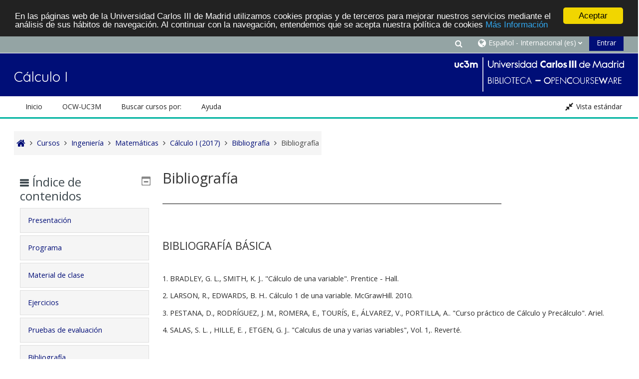

--- FILE ---
content_type: text/html; charset=utf-8
request_url: https://ocw.uc3m.es/mod/page/view.php?id=2941&lang=es
body_size: 62347
content:
<!DOCTYPE html>
<html  dir="ltr" lang="es" xml:lang="es">
<head>
    <title>Cálculo I (2017): Bibliografía</title>
    <link rel="icon" href="https://ocw.uc3m.es/pluginfile.php/1/core_admin/favicon/64x64/1683269110/favicon_portalOCW_16x16.png" />

<meta http-equiv="Content-Type" content="text/html; charset=utf-8" />
<meta name="keywords" content="moodle, Cálculo I (2017): Bibliografía" />
<link rel="stylesheet" type="text/css" href="https://ocw.uc3m.es/theme/yui_combo.php?rollup/3.17.2/yui-moodlesimple-min.css" /><script id="firstthemesheet" type="text/css">/** Required in order to fix style inclusion problems in IE with YUI **/</script><link rel="stylesheet" type="text/css" href="https://ocw.uc3m.es/theme/styles.php/adaptable/1683269110_1683183306/all" />
<script>
//<![CDATA[
var M = {}; M.yui = {};
M.pageloadstarttime = new Date();
M.cfg = {"wwwroot":"https:\/\/ocw.uc3m.es","homeurl":{},"sesskey":"zEY5QCtuDB","sessiontimeout":"28800","sessiontimeoutwarning":1200,"themerev":"1683269110","slasharguments":1,"theme":"adaptable","iconsystemmodule":"core\/icon_system_fontawesome","jsrev":"1683269110","admin":"admin","svgicons":true,"usertimezone":"Europa\/Madrid","courseId":239,"courseContextId":3497,"contextid":3506,"contextInstanceId":2941,"langrev":1735012503,"templaterev":"1683269110"};var yui1ConfigFn = function(me) {if(/-skin|reset|fonts|grids|base/.test(me.name)){me.type='css';me.path=me.path.replace(/\.js/,'.css');me.path=me.path.replace(/\/yui2-skin/,'/assets/skins/sam/yui2-skin')}};
var yui2ConfigFn = function(me) {var parts=me.name.replace(/^moodle-/,'').split('-'),component=parts.shift(),module=parts[0],min='-min';if(/-(skin|core)$/.test(me.name)){parts.pop();me.type='css';min=''}
if(module){var filename=parts.join('-');me.path=component+'/'+module+'/'+filename+min+'.'+me.type}else{me.path=component+'/'+component+'.'+me.type}};
YUI_config = {"debug":false,"base":"https:\/\/ocw.uc3m.es\/lib\/yuilib\/3.17.2\/","comboBase":"https:\/\/ocw.uc3m.es\/theme\/yui_combo.php?","combine":true,"filter":null,"insertBefore":"firstthemesheet","groups":{"yui2":{"base":"https:\/\/ocw.uc3m.es\/lib\/yuilib\/2in3\/2.9.0\/build\/","comboBase":"https:\/\/ocw.uc3m.es\/theme\/yui_combo.php?","combine":true,"ext":false,"root":"2in3\/2.9.0\/build\/","patterns":{"yui2-":{"group":"yui2","configFn":yui1ConfigFn}}},"moodle":{"name":"moodle","base":"https:\/\/ocw.uc3m.es\/theme\/yui_combo.php?m\/1683269110\/","combine":true,"comboBase":"https:\/\/ocw.uc3m.es\/theme\/yui_combo.php?","ext":false,"root":"m\/1683269110\/","patterns":{"moodle-":{"group":"moodle","configFn":yui2ConfigFn}},"filter":null,"modules":{"moodle-core-actionmenu":{"requires":["base","event","node-event-simulate"]},"moodle-core-chooserdialogue":{"requires":["base","panel","moodle-core-notification"]},"moodle-core-maintenancemodetimer":{"requires":["base","node"]},"moodle-core-blocks":{"requires":["base","node","io","dom","dd","dd-scroll","moodle-core-dragdrop","moodle-core-notification"]},"moodle-core-event":{"requires":["event-custom"]},"moodle-core-dragdrop":{"requires":["base","node","io","dom","dd","event-key","event-focus","moodle-core-notification"]},"moodle-core-lockscroll":{"requires":["plugin","base-build"]},"moodle-core-popuphelp":{"requires":["moodle-core-tooltip"]},"moodle-core-handlebars":{"condition":{"trigger":"handlebars","when":"after"}},"moodle-core-notification":{"requires":["moodle-core-notification-dialogue","moodle-core-notification-alert","moodle-core-notification-confirm","moodle-core-notification-exception","moodle-core-notification-ajaxexception"]},"moodle-core-notification-dialogue":{"requires":["base","node","panel","escape","event-key","dd-plugin","moodle-core-widget-focusafterclose","moodle-core-lockscroll"]},"moodle-core-notification-alert":{"requires":["moodle-core-notification-dialogue"]},"moodle-core-notification-confirm":{"requires":["moodle-core-notification-dialogue"]},"moodle-core-notification-exception":{"requires":["moodle-core-notification-dialogue"]},"moodle-core-notification-ajaxexception":{"requires":["moodle-core-notification-dialogue"]},"moodle-core-tooltip":{"requires":["base","node","io-base","moodle-core-notification-dialogue","json-parse","widget-position","widget-position-align","event-outside","cache-base"]},"moodle-core-languninstallconfirm":{"requires":["base","node","moodle-core-notification-confirm","moodle-core-notification-alert"]},"moodle-core-formchangechecker":{"requires":["base","event-focus","moodle-core-event"]},"moodle-core_availability-form":{"requires":["base","node","event","event-delegate","panel","moodle-core-notification-dialogue","json"]},"moodle-backup-backupselectall":{"requires":["node","event","node-event-simulate","anim"]},"moodle-backup-confirmcancel":{"requires":["node","node-event-simulate","moodle-core-notification-confirm"]},"moodle-course-categoryexpander":{"requires":["node","event-key"]},"moodle-course-util":{"requires":["node"],"use":["moodle-course-util-base"],"submodules":{"moodle-course-util-base":{},"moodle-course-util-section":{"requires":["node","moodle-course-util-base"]},"moodle-course-util-cm":{"requires":["node","moodle-course-util-base"]}}},"moodle-course-dragdrop":{"requires":["base","node","io","dom","dd","dd-scroll","moodle-core-dragdrop","moodle-core-notification","moodle-course-coursebase","moodle-course-util"]},"moodle-course-management":{"requires":["base","node","io-base","moodle-core-notification-exception","json-parse","dd-constrain","dd-proxy","dd-drop","dd-delegate","node-event-delegate"]},"moodle-form-passwordunmask":{"requires":[]},"moodle-form-dateselector":{"requires":["base","node","overlay","calendar"]},"moodle-form-shortforms":{"requires":["node","base","selector-css3","moodle-core-event"]},"moodle-question-preview":{"requires":["base","dom","event-delegate","event-key","core_question_engine"]},"moodle-question-searchform":{"requires":["base","node"]},"moodle-question-chooser":{"requires":["moodle-core-chooserdialogue"]},"moodle-availability_completion-form":{"requires":["base","node","event","moodle-core_availability-form"]},"moodle-availability_date-form":{"requires":["base","node","event","io","moodle-core_availability-form"]},"moodle-availability_grade-form":{"requires":["base","node","event","moodle-core_availability-form"]},"moodle-availability_group-form":{"requires":["base","node","event","moodle-core_availability-form"]},"moodle-availability_grouping-form":{"requires":["base","node","event","moodle-core_availability-form"]},"moodle-availability_profile-form":{"requires":["base","node","event","moodle-core_availability-form"]},"moodle-mod_assign-history":{"requires":["node","transition"]},"moodle-mod_quiz-modform":{"requires":["base","node","event"]},"moodle-mod_quiz-util":{"requires":["node","moodle-core-actionmenu"],"use":["moodle-mod_quiz-util-base"],"submodules":{"moodle-mod_quiz-util-base":{},"moodle-mod_quiz-util-slot":{"requires":["node","moodle-mod_quiz-util-base"]},"moodle-mod_quiz-util-page":{"requires":["node","moodle-mod_quiz-util-base"]}}},"moodle-mod_quiz-autosave":{"requires":["base","node","event","event-valuechange","node-event-delegate","io-form"]},"moodle-mod_quiz-dragdrop":{"requires":["base","node","io","dom","dd","dd-scroll","moodle-core-dragdrop","moodle-core-notification","moodle-mod_quiz-quizbase","moodle-mod_quiz-util-base","moodle-mod_quiz-util-page","moodle-mod_quiz-util-slot","moodle-course-util"]},"moodle-mod_quiz-questionchooser":{"requires":["moodle-core-chooserdialogue","moodle-mod_quiz-util","querystring-parse"]},"moodle-mod_quiz-toolboxes":{"requires":["base","node","event","event-key","io","moodle-mod_quiz-quizbase","moodle-mod_quiz-util-slot","moodle-core-notification-ajaxexception"]},"moodle-mod_quiz-quizbase":{"requires":["base","node"]},"moodle-message_airnotifier-toolboxes":{"requires":["base","node","io"]},"moodle-filter_glossary-autolinker":{"requires":["base","node","io-base","json-parse","event-delegate","overlay","moodle-core-event","moodle-core-notification-alert","moodle-core-notification-exception","moodle-core-notification-ajaxexception"]},"moodle-filter_mathjaxloader-loader":{"requires":["moodle-core-event"]},"moodle-editor_atto-editor":{"requires":["node","transition","io","overlay","escape","event","event-simulate","event-custom","node-event-html5","node-event-simulate","yui-throttle","moodle-core-notification-dialogue","moodle-core-notification-confirm","moodle-editor_atto-rangy","handlebars","timers","querystring-stringify"]},"moodle-editor_atto-plugin":{"requires":["node","base","escape","event","event-outside","handlebars","event-custom","timers","moodle-editor_atto-menu"]},"moodle-editor_atto-menu":{"requires":["moodle-core-notification-dialogue","node","event","event-custom"]},"moodle-editor_atto-rangy":{"requires":[]},"moodle-report_eventlist-eventfilter":{"requires":["base","event","node","node-event-delegate","datatable","autocomplete","autocomplete-filters"]},"moodle-report_loglive-fetchlogs":{"requires":["base","event","node","io","node-event-delegate"]},"moodle-gradereport_history-userselector":{"requires":["escape","event-delegate","event-key","handlebars","io-base","json-parse","moodle-core-notification-dialogue"]},"moodle-qbank_editquestion-chooser":{"requires":["moodle-core-chooserdialogue"]},"moodle-tool_capability-search":{"requires":["base","node"]},"moodle-tool_lp-dragdrop-reorder":{"requires":["moodle-core-dragdrop"]},"moodle-tool_monitor-dropdown":{"requires":["base","event","node"]},"moodle-assignfeedback_editpdf-editor":{"requires":["base","event","node","io","graphics","json","event-move","event-resize","transition","querystring-stringify-simple","moodle-core-notification-dialog","moodle-core-notification-alert","moodle-core-notification-warning","moodle-core-notification-exception","moodle-core-notification-ajaxexception"]},"moodle-atto_accessibilitychecker-button":{"requires":["color-base","moodle-editor_atto-plugin"]},"moodle-atto_accessibilityhelper-button":{"requires":["moodle-editor_atto-plugin"]},"moodle-atto_align-button":{"requires":["moodle-editor_atto-plugin"]},"moodle-atto_bold-button":{"requires":["moodle-editor_atto-plugin"]},"moodle-atto_charmap-button":{"requires":["moodle-editor_atto-plugin"]},"moodle-atto_clear-button":{"requires":["moodle-editor_atto-plugin"]},"moodle-atto_collapse-button":{"requires":["moodle-editor_atto-plugin"]},"moodle-atto_emojipicker-button":{"requires":["moodle-editor_atto-plugin"]},"moodle-atto_emoticon-button":{"requires":["moodle-editor_atto-plugin"]},"moodle-atto_equation-button":{"requires":["moodle-editor_atto-plugin","moodle-core-event","io","event-valuechange","tabview","array-extras"]},"moodle-atto_h5p-button":{"requires":["moodle-editor_atto-plugin"]},"moodle-atto_html-button":{"requires":["promise","moodle-editor_atto-plugin","moodle-atto_html-beautify","moodle-atto_html-codemirror","event-valuechange"]},"moodle-atto_html-codemirror":{"requires":["moodle-atto_html-codemirror-skin"]},"moodle-atto_html-beautify":{},"moodle-atto_image-button":{"requires":["moodle-editor_atto-plugin"]},"moodle-atto_indent-button":{"requires":["moodle-editor_atto-plugin"]},"moodle-atto_italic-button":{"requires":["moodle-editor_atto-plugin"]},"moodle-atto_link-button":{"requires":["moodle-editor_atto-plugin"]},"moodle-atto_managefiles-usedfiles":{"requires":["node","escape"]},"moodle-atto_managefiles-button":{"requires":["moodle-editor_atto-plugin"]},"moodle-atto_media-button":{"requires":["moodle-editor_atto-plugin","moodle-form-shortforms"]},"moodle-atto_noautolink-button":{"requires":["moodle-editor_atto-plugin"]},"moodle-atto_orderedlist-button":{"requires":["moodle-editor_atto-plugin"]},"moodle-atto_recordrtc-recording":{"requires":["moodle-atto_recordrtc-button"]},"moodle-atto_recordrtc-button":{"requires":["moodle-editor_atto-plugin","moodle-atto_recordrtc-recording"]},"moodle-atto_rtl-button":{"requires":["moodle-editor_atto-plugin"]},"moodle-atto_strike-button":{"requires":["moodle-editor_atto-plugin"]},"moodle-atto_subscript-button":{"requires":["moodle-editor_atto-plugin"]},"moodle-atto_superscript-button":{"requires":["moodle-editor_atto-plugin"]},"moodle-atto_table-button":{"requires":["moodle-editor_atto-plugin","moodle-editor_atto-menu","event","event-valuechange"]},"moodle-atto_title-button":{"requires":["moodle-editor_atto-plugin"]},"moodle-atto_underline-button":{"requires":["moodle-editor_atto-plugin"]},"moodle-atto_undo-button":{"requires":["moodle-editor_atto-plugin"]},"moodle-atto_unorderedlist-button":{"requires":["moodle-editor_atto-plugin"]}}},"gallery":{"name":"gallery","base":"https:\/\/ocw.uc3m.es\/lib\/yuilib\/gallery\/","combine":true,"comboBase":"https:\/\/ocw.uc3m.es\/theme\/yui_combo.php?","ext":false,"root":"gallery\/1683269110\/","patterns":{"gallery-":{"group":"gallery"}}}},"modules":{"core_filepicker":{"name":"core_filepicker","fullpath":"https:\/\/ocw.uc3m.es\/lib\/javascript.php\/1683269110\/repository\/filepicker.js","requires":["base","node","node-event-simulate","json","async-queue","io-base","io-upload-iframe","io-form","yui2-treeview","panel","cookie","datatable","datatable-sort","resize-plugin","dd-plugin","escape","moodle-core_filepicker","moodle-core-notification-dialogue"]},"core_comment":{"name":"core_comment","fullpath":"https:\/\/ocw.uc3m.es\/lib\/javascript.php\/1683269110\/comment\/comment.js","requires":["base","io-base","node","json","yui2-animation","overlay","escape"]},"mathjax":{"name":"mathjax","fullpath":"https:\/\/cdn.jsdelivr.net\/npm\/mathjax@2.7.9\/MathJax.js?delayStartupUntil=configured"}}};
M.yui.loader = {modules: {}};

//]]>
</script>

 <style>

/************Últimos 4 cursos pblicados y páginas de vídeos a dos columnas***********/


.flex-caja {
display: table;
table-layout: fixed; /*euqal column width*/
width: auto;
display:-webkit-flex; 
display: -ms-flexbox; 
display: flex;

}

.seccion {
display: table-cell;
  font-size: 87%;
  height: auto;
 
}
.seccion p{
        
	width:100%;
	text-align:center; 
	-webkit-justify-content: center;
	-ms-flex-pack: center;
	justify-content: center;
        
	 }
.flex-caja.center{
	-webkit-justify-content: center;
	-ms-flex-pack: center;
	justify-content: center;
       flex-wrap: wrap;
}
@media (max-width: 420px) { /*breakpoint*/
  .seccion {
    display: block;
    font-size: 0.8rem;

  }
}
/************HOVER, es para la sombra de cada caja de los 4 últimos cursos publicados***********/
.pot-container {
display: table;
table-layout: fixed; /*euqal column width*/
width: auto;
display:-webkit-flex; 
display: -ms-flexbox; 
display: flex;
    
vertical-align: middle;
position: relative;
}

.mascara {
display: table-cell;
  font-size: 1.0rem;
  height: auto;
 
}
.pot-container p {
 width:100%;
  text-align:center; 
  -webkit-justify-content: center;
  -ms-flex-pack: center;
  justify-content: center;
  margin: auto;
  color: #fff;
  text-align: center;
  padding-top:13px;
  background: #000;
  transition: opacity .4s linear;
  cursor: pointer;  
  position: absolute;
  top:200px;
  right: 0;
  bottom: 0;
  left: 0;
  opacity: 0;
}

.pot-container.center{
    -webkit-justify-content: center;
    -ms-flex-pack: center;
    justify-content: center;
       flex-wrap: wrap;
}

.pot-container:hover p {
  opacity: .75;  
}

@media (max-width: 420px) { /*breakpoint*/
  .mascara {
    display: block;
    font-size: 0.8rem;

  }
  }
/************vídeos a dos columnas. Hay otro código arriba para lo mismos. Mantened ambos por si las moscas***********/
.vid-container {
 max-width: 100%;
	max-height: 100%;
	display: table;
	
vertical-align: middle;
position: relative;
}
.vid-container p {
  margin: auto;  
  color: #fff;
  text-align: center;
  
  line-height: 272px; /* igual height de la imagen */
  
  background: #000;
  transition: opacity .4s linear;
  cursor: pointer;  
  position: absolute;
  top: 0;
  right: 0;
  bottom: 0;
  left: 0;
  opacity: 0;
}
</style>


<!--  Google Analytics -->
<script type="text/javascript" src="https://adv-web-svc.uc3m.es/uc3m_install.js"></script>
<!-- Begin Cookie Consent plugin by Silktide  -->
<script type="text/javascript">
window.cookieconsent_options = {"message":"En las páginas web de la Universidad Carlos III de Madrid utilizamos cookies propias y de terceros para mejorar nuestros servicios mediante el análisis de sus hábitos de navegación. Al continuar con la navegación, entendemos que se acepta nuestra política de cookies","dismiss":"Aceptar","learnMore":"Más Información","link":"https://www.uc3m.es/inicio/informacion-legal/politica-cookies","theme":"dark-top"};
</script>
<script type="text/javascript" src="//cdnjs.cloudflare.com/ajax/libs/cookieconsent2/1.0.9/cookieconsent.min.js">
</script>
<!-- End Cookie Consent plugin -->
    <!-- CSS print media -->
    <meta name="viewport" content="width=device-width, initial-scale=1.0">

    <!-- Twitter Card data -->
    <meta name="twitter:card" value="summary">
    <meta name="twitter:site" value="https://ocw.uc3m.es" />
    <meta name="twitter:title" value="Cálculo I (2017): Bibliografía" />

    <!-- Open Graph data -->
    <meta property="og:title" content="Cálculo I (2017): Bibliografía" />
    <meta property="og:type" content="website" />
    <meta property="og:url" content="" />
    <meta name="og:site_name" value="https://ocw.uc3m.es" />

    <!-- Chrome, Firefox OS and Opera on Android topbar color -->
    <meta name="theme-color" content="#3A454b" />

    <!-- Windows Phone topbar color -->
    <meta name="msapplication-navbutton-color" content="#3A454b" />

    <!-- iOS Safari topbar color -->
    <meta name="apple-mobile-web-app-status-bar-style" content="#3A454b" />

    <!-- Load Google Fonts --><link href="https://fonts.googleapis.com/css?family=Open+Sans:400,400i" rel="stylesheet" type="text/css"><link href="https://fonts.googleapis.com/css?family=Quicksand:400,400i" rel="stylesheet" type="text/css"></head>
<body  id="page-mod-page-view" class="format-topics limitedwidth  path-mod path-mod-page chrome dir-ltr lang-es yui-skin-sam yui3-skin-sam ocw-uc3m-es pagelayout-incourse course-239 context-3506 cmid-2941 cm-type-page category-13 theme_adaptable two-column  header-style1 has-page-header  nomobilenavigation">

<div>
    <a class="sr-only sr-only-focusable" href="#maincontent">Salta al contenido principal</a>
</div><script src="https://ocw.uc3m.es/lib/javascript.php/1683269110/lib/polyfills/polyfill.js"></script>
<script src="https://ocw.uc3m.es/theme/yui_combo.php?rollup/3.17.2/yui-moodlesimple-min.js"></script><script src="https://ocw.uc3m.es/theme/jquery.php/core/jquery-3.6.1.min.js"></script>
<script src="https://ocw.uc3m.es/theme/jquery.php/theme_adaptable/pace-min.js"></script>
<script src="https://ocw.uc3m.es/theme/jquery.php/theme_adaptable/jquery-flexslider-min.js"></script>
<script src="https://ocw.uc3m.es/theme/jquery.php/theme_adaptable/tickerme.js"></script>
<script src="https://ocw.uc3m.es/theme/jquery.php/theme_adaptable/jquery-easing-min.js"></script>
<script src="https://ocw.uc3m.es/theme/jquery.php/theme_adaptable/adaptable_v2_1_1_2.js"></script>
<script src="https://ocw.uc3m.es/lib/javascript.php/1683269110/lib/javascript-static.js"></script>
<script>
//<![CDATA[
document.body.className += ' jsenabled';
//]]>
</script>


<div id="page-wrapper">
    <div id="page" class="fullin showblockicons standard">
    <header id="adaptable-page-header-wrapper">
    <div id="header1" class="above-header stickything">
        <div class="container">
            <nav class="navbar navbar-expand btco-hover-menu">
                <div id="adaptable-page-header-nav-drawer" data-region="drawer-toggle" class="d-lg-none mr-3">
                    <button id="drawer" aria-expanded="false" aria-controls="nav-drawer" type="button" class="nav-link float-sm-left mr-1" data-side="left">
                        <i class="fa fa-bars fa-fw" aria-hidden="true"></i>
                        <span class="sr-only">Panel lateral</span>
                    </button>
                </div>

                <div class="collapse navbar-collapse">
                    <ul class="navbar-nav ml-auto my-auto">
                        <li class="my-auto m-1"></li>

                        <li class="nav-item navbarsearchsocial mx-md-1 my-auto">
                            <div id="searchinput-navbar-6978fb3a3f04b6978fb3a3e3bc5" class="simplesearchform">
    <div class="collapse" id="searchform-navbar">
        <form autocomplete="off" action="https://ocw.uc3m.es/course/search.php" method="get" accept-charset="utf-8" class="mform form-inline searchform-navbar">
                <input type="hidden" name="context" value="3506">
            <div class="input-group">
                <label for="searchinput-6978fb3a3f04b6978fb3a3e3bc5">
                    <span class="sr-only">Buscar (añada tildes).</span>
                </label>
                    <input type="text"
                       id="searchinput-6978fb3a3f04b6978fb3a3e3bc5"
                       class="form-control withclear"
                       placeholder="Buscar (añada tildes)."
                       aria-label="Buscar (añada tildes)."
                       name="q"
                       data-region="input"
                       autocomplete="off"
                    >
                    <a class="btn btn-close"
                        data-action="closesearch"
                        data-toggle="collapse"
                        href="#searchform-navbar"
                        role="button"
                    >
                        <i class="icon fa fa-times fa-fw " aria-hidden="true"  ></i>
                        <span class="sr-only">Cerrar</span>
                    </a>
                <div class="input-group-append">
                    <button type="submit" class="btn btn-submit" data-action="submit">
                        <i class="icon fa fa-search fa-fw " aria-hidden="true"  ></i>
                        <span class="sr-only">Buscar (añada tildes).</span>
                    </button>
                </div>
            </div>
        </form>
    </div>
    <a
        class="btn btn-open rounded-0 nav-link"
        data-toggle="collapse"
        data-action="opensearch"
        href="#searchform-navbar"
        role="button"
        aria-expanded="false"
        aria-controls="searchform-navbar"
        title="Selector de búsqueda de entrada"
    >
        <i class="icon fa fa-search fa-fw " aria-hidden="true"  ></i>
        <span class="sr-only">Selector de búsqueda de entrada</span>
    </a>
</div>
                        </li>

                        <li id="nav-popover-container" class="my-auto mx-md-1 d-flex"></li>

                        <li class="nav-item dropdown ml-2 my-auto"><li class="nav-item dropdown my-auto"><a href="https://ocw.uc3m.es/mod/page/view.php?id=2941" class="nav-link dropdown-toggle my-auto" role="button" id="langmenu0" aria-haspopup="true" aria-expanded="false" aria-controls="dropdownlangmenu0" data-target="https://ocw.uc3m.es/mod/page/view.php?id=2941" data-toggle="dropdown" title="Idioma"><i class="fa fa-globe fa-lg"></i><span class="langdesc">Español - Internacional ‎(es)‎</span></a><ul role="menu" class="dropdown-menu" id="dropdownlangmenu0" aria-labelledby="langmenu0"><li><a title="English ‎(en)‎" class="dropdown-item" href="https://ocw.uc3m.es/mod/page/view.php?id=2941&amp;lang=en">English ‎(en)‎</a></li><li><a title="Español - Internacional ‎(es)‎" class="dropdown-item" href="https://ocw.uc3m.es/mod/page/view.php?id=2941&amp;lang=es">Español - Internacional ‎(es)‎</a></li></ul></li></li>

                        

                        <li class="nav-item"><a class="btn-login d-inline-block" href="https://ocw.uc3m.es/login/index.php">Entrar</a></li>
                    </ul>
                </div>
            </nav>
        </div>
    </div>

    <div id="page-header" class="container d-block">
        <div class="row d-flex justify-content-start align-items-center h-100 ">

            <div class="col-lg-8">
                <div class="d-flex justify-content-between align-items-center h-100 bd-highlight">
                        <div id="sitetitle" class="bd-highlight pt-2 d-none d-lg-inline-block"><h1 id="coursetitle">Cálculo I </h1></div>
                </div>
            </div>
            <div class="col-lg-4 p-0">
                <div class="d-flex justify-content-end bd-highlight">
                    <div class="pb-2 pr-3 pt-2 bd-highlight d-none d-lg-inline-block"><img src=//ocw.uc3m.es/pluginfile.php/1/theme_adaptable/logo/1683269110/LOGO_biblio_340_v2.png id="logo" alt="Logo"></div>
                </div>
            </div>
        </div>
        <div class="row">
            <div class="col-12 p-0 my-auto">
                <div id="course-header">
                    
                </div>
            </div>
        </div>
    </div>

        <div id="nav-drawer" data-region="drawer" class="d-print-none moodle-has-zindex closed" aria-hidden="true" tabindex="-1">
            <div id="nav-drawer-inner">
                <nav class="list-group">
                    <ul class="list-unstyled components">
                        <li class="m-l-0"><a class="list-group-item list-group-item-action" href="https://ocw.uc3m.es" data-key="" data-isexpandable="0" data-indent="0" data-showdivider="0" data-type="1" data-nodetype="1"data-collapse="0" data-forceopen="1" data-isactive="1" data-hidden="0" data-preceedwithhr="0" data-parent-key="main-navigation-drawer"><div class="m-l-0">Inicio</div></a></li>
                        <li>
                            <li class="m-l-0"><a href="#custom-menu-drawer1" class="list-group-item dropdown-toggle" aria-haspopup="true" data-target="#" data-toggle="collapse">OCW-UC3M</a><ul class="collapse" id="custom-menu-drawer1"><li class="m-l-1"><a class="list-group-item list-group-item-action" href="https://ocw.uc3m.es/local/staticpage/view.php?page=conocenos" data-key="" data-isexpandable="0" data-indent="1" data-showdivider="0" data-type="1" data-nodetype="1"data-collapse="0" data-forceopen="1" data-isactive="1" data-hidden="0" data-preceedwithhr="0" data-parent-key="custom-menu-drawer1"><div class="m-l-1">Conócenos</div></a></li><li class="m-l-1"><a class="list-group-item list-group-item-action" href="https://ocw.uc3m.es/local/staticpage/view.php?page=participar" data-key="" data-isexpandable="0" data-indent="1" data-showdivider="0" data-type="1" data-nodetype="1"data-collapse="0" data-forceopen="1" data-isactive="1" data-hidden="0" data-preceedwithhr="0" data-parent-key="custom-menu-drawer1"><div class="m-l-1">Cómo participar</div></a></li></ul></li><li class="m-l-0"><a href="#custom-menu-drawer2" class="list-group-item dropdown-toggle" aria-haspopup="true" data-target="#" data-toggle="collapse">Buscar cursos por:</a><ul class="collapse" id="custom-menu-drawer2"><li class="m-l-1"><a class="list-group-item list-group-item-action" href="https://ocw.uc3m.es/local/staticpage/view.php?page=titulacion" data-key="" data-isexpandable="0" data-indent="1" data-showdivider="0" data-type="1" data-nodetype="1"data-collapse="0" data-forceopen="1" data-isactive="1" data-hidden="0" data-preceedwithhr="0" data-parent-key="custom-menu-drawer2"><div class="m-l-1">Titulación</div></a></li><li class="m-l-1"><a class="list-group-item list-group-item-action" href="https://ocw.uc3m.es/local/staticpage/view.php?page=cursos_convocatorias" data-key="" data-isexpandable="0" data-indent="1" data-showdivider="0" data-type="1" data-nodetype="1"data-collapse="0" data-forceopen="1" data-isactive="1" data-hidden="0" data-preceedwithhr="0" data-parent-key="custom-menu-drawer2"><div class="m-l-1">Año</div></a></li><li class="m-l-1"><a class="list-group-item list-group-item-action" href="https://ocw.uc3m.es/course/index.php" data-key="" data-isexpandable="0" data-indent="1" data-showdivider="0" data-type="1" data-nodetype="1"data-collapse="0" data-forceopen="1" data-isactive="1" data-hidden="0" data-preceedwithhr="0" data-parent-key="custom-menu-drawer2"><div class="m-l-1">Título del curso</div></a></li></ul></li><li class="m-l-0"><a href="#custom-menu-drawer3" class="list-group-item dropdown-toggle" aria-haspopup="true" data-target="#" data-toggle="collapse">Ayuda</a><ul class="collapse" id="custom-menu-drawer3"><li class="m-l-1"><a class="list-group-item list-group-item-action" href="https://ocw.uc3m.es/local/staticpage/view.php?page=faq" data-key="" data-isexpandable="0" data-indent="1" data-showdivider="0" data-type="1" data-nodetype="1"data-collapse="0" data-forceopen="1" data-isactive="1" data-hidden="0" data-preceedwithhr="0" data-parent-key="custom-menu-drawer3"><div class="m-l-1">Preguntas frecuentes</div></a></li></ul></li>
                        </li>
                    </ul>
                </nav>
        
                <nav class="list-group m-t-1">
                    
                </nav>
            </div>
        </div>
        
        <div id="main-navbar" class="d-none d-lg-block">
            <div class="container">
                <div class="navbar navbar-expand btco-hover-menu">
                    <nav aria-label="Enlaces del sitio">
                        <ul class="navbar-nav">
                            <li class="nav-item"><a title="Inicio" target="_self" class="nav-link" href="https://ocw.uc3m.es">Inicio</a></li>
                                <li class="nav-item dropdown my-auto"><a href="#" class="nav-link dropdown-toggle my-auto" role="button" id="0" aria-haspopup="true" aria-expanded="false" aria-controls="dropdown0" data-target="#" data-toggle="dropdown">OCW-UC3M</a><ul role="menu" class="dropdown-menu" id="dropdown0" aria-labelledby="0"><li><a class="dropdown-item" href="https://ocw.uc3m.es/local/staticpage/view.php?page=conocenos">Conócenos</a></li><li><a class="dropdown-item" href="https://ocw.uc3m.es/local/staticpage/view.php?page=participar">Cómo participar</a></li></ul></li><li class="nav-item dropdown my-auto"><a href="https://moodle.org" class="nav-link dropdown-toggle my-auto" role="button" id="0" aria-haspopup="true" aria-expanded="false" aria-controls="dropdown0" data-target="https://moodle.org" data-toggle="dropdown">Buscar cursos por:</a><ul role="menu" class="dropdown-menu" id="dropdown0" aria-labelledby="0"><li><a class="dropdown-item" href="https://ocw.uc3m.es/local/staticpage/view.php?page=titulacion">Titulación</a></li><li><a class="dropdown-item" href="https://ocw.uc3m.es/local/staticpage/view.php?page=cursos_convocatorias">Año</a></li><li><a class="dropdown-item" href="https://ocw.uc3m.es/course/index.php">Título del curso</a></li></ul></li><li class="nav-item dropdown my-auto"><a href="https://ocw.uc3m.es/local/staticpage/view.php?page=ayuda" class="nav-link dropdown-toggle my-auto" role="button" id="0" aria-haspopup="true" aria-expanded="false" aria-controls="dropdown0" data-target="https://ocw.uc3m.es/local/staticpage/view.php?page=ayuda" data-toggle="dropdown">Ayuda</a><ul role="menu" class="dropdown-menu" id="dropdown0" aria-labelledby="0"><li><a class="dropdown-item" href="https://ocw.uc3m.es/local/staticpage/view.php?page=faq">Preguntas frecuentes</a></li></ul></li>
                        </ul>
                    </nav>
        
                    <ul class="navbar-nav ml-auto d-flex flex-wrap">
        
        
        
        
                        <li class="nav-item mx-0 hbll">
                            <a class="nav-link moodlewidth" href="javascript:void(0);" title="Pantalla completa">
                                <i class="fa fa-expand fa-lg" aria-hidden="true"></i>
                                <span class="zoomdesc">Pantalla completa</span>
                            </a>
                        </li>
                        <li class="nav-item mx-0 sbll">
                            <a class="nav-link moodlewidth" href="javascript:void(0);" title="Vista estándar">
                                <i class="fa fa-compress fa-lg" aria-hidden="true"></i>
                                <span class="zoomdesc">Vista estándar</span>
                            </a>
                        </li>
                    </ul>
                </div>
            </div>
        </div>

</header>
<div class="container outercont">
    <div class="row"><div id="page-second-header" class="col-12 pt-3 pb-3 d-flex">
    <div class="d-flex flex-fill flex-wrap align-items-center">
        <div id="page-navbar" class="mr-auto">
            <nav role="navigation" aria-label="Ruta de navegación">
            <ol  class="breadcrumb d-flex"><li><a href="https://ocw.uc3m.es/"><i title="Inicio" class="fa fa-home fa-lg"></i></a></li><span class="separator"><i class="fa-angle-right fa"></i></span><li><span itemscope="" itemtype="http://data-vocabulary.org/Breadcrumb"><a itemprop="url" href="https://ocw.uc3m.es/course/index.php"><span itemprop="title">Cursos</span></a></span></li><span class="separator"><i class="fa-angle-right fa"></i></span><li><span itemscope="" itemtype="http://data-vocabulary.org/Breadcrumb"><a itemprop="url" href="https://ocw.uc3m.es/course/index.php?categoryid=6"><span itemprop="title">Ingeniería</span></a></span></li><span class="separator"><i class="fa-angle-right fa"></i></span><li><span itemscope="" itemtype="http://data-vocabulary.org/Breadcrumb"><a itemprop="url" href="https://ocw.uc3m.es/course/index.php?categoryid=13"><span itemprop="title">Matemáticas</span></a></span></li><span class="separator"><i class="fa-angle-right fa"></i></span><li><span itemscope="" itemtype="http://data-vocabulary.org/Breadcrumb"><a itemprop="url" title="Cálculo I " href="https://ocw.uc3m.es/course/view.php?id=239"><span itemprop="title">Cálculo I (2017)</span></a></span></li><span class="separator"><i class="fa-angle-right fa"></i></span><li><span itemscope="" itemtype="http://data-vocabulary.org/Breadcrumb"><a itemprop="url" href="https://ocw.uc3m.es/course/view.php?id=239&amp;section=7"><span itemprop="title">Bibliografía</span></a></span></li><span class="separator"><i class="fa-angle-right fa"></i></span><li><span itemscope="" itemtype="http://data-vocabulary.org/Breadcrumb"><a itemprop="url" title="Página" aria-current="page" href="https://ocw.uc3m.es/mod/page/view.php?id=2941"><span itemprop="title">Bibliografía</span></a></span></li></ol>
        </nav>
        </div>
    </div>
</div></div>    <div id="page-content" class="row flex-row-reverse">
        <div id="region-main-box" class="col-9">
            <section id="region-main">
                <span class="notifications" id="user-notifications"></span><span id="maincontent"></span>
    <h2>Bibliografía</h2>
<div class="activity-header" data-for="page-activity-header"></div><div role="main"><div class="box generalbox center clearfix"><div class="no-overflow"><h5>
    <p dir="ltr"><span><span style="font-size: 1.17188rem;">_____________________________________________________________________________________</span><br></span></p>
    <p dir="ltr"><span style="font-size: 1.17188rem;"><br></span></p>
</h5><span><br></span>
    <h4><span>BIBLIOGRAFÍA BÁSICA</span></h4><span><br><p style=""><span><span></span></span></p></span><p dir="ltr" id="docs-internal-guid-9653bef0-7fff-0981-13b6-34c6fbb0a4e9">1. BRADLEY, G. L., SMITH, K. J.. "Cálculo de una variable". Prentice - Hall.</p><p dir="ltr">2. LARSON, R., EDWARDS, B. H.. Cálculo 1 de una variable. McGrawHill. 2010.</p><p dir="ltr">3. PESTANA, D., RODRÍGUEZ, J. M., ROMERA, E., TOURÍS, E., ÁLVAREZ, V., PORTILLA, A.. "Curso práctico de Cálculo y Precálculo". Ariel.</p><p dir="ltr">4. SALAS, S. L. , HILLE, E. , ETGEN, G. J.. "Calculus de una y varias variables", Vol. 1,. Reverté.</p><span><br></span>
    <p></p>
    <p dir="ltr"></p>
    <h4><span>BIBLIOGRAFÍA RECOMENDADA</span></h4><p dir="ltr" id="docs-internal-guid-8735ec0f-7fff-738e-1b81-8b1be4053640">5. BURGOS, J.. "Cálculo infinitesimal de una variable". McGraw - Hill.</p><p dir="ltr">6. DEMIDOVICH, B.P.. "5000 problemas de análisis matemático". Thomson Paraninfo.</p><p dir="ltr">7. EDWARDS, C. H., PENNEY, D. E.. "Cálculo diferencial e integral". Prentice Hall.</p><p dir="ltr">8. LARSON, R. E., HOSTETLER, R. P., EDWARDS, B. H.. "Cálculo". McGraw - Hill.</p><p dir="ltr">9. SPIVAK, M.. "Cálculus". Reverté.</p><p dir="ltr">10. STEWART, J.. "Cálculo, conceptos y contextos". Thomson.</p><p dir="ltr">11. THOMAS, G. B., FINNEY, R. L.. "Cálculo de una variable". Addison-Wesley.<br>
    </p><p></p></div></div><div class="modified">Última modificación: jueves, 21 de abril de 2022, 12:16</div></div><nav class="activity_footer activity-navigation">
    <div class="row">
        <div class="col-md-6">
            <div class="float-left">
                <a href="https://ocw.uc3m.es/mod/page/view.php?id=2940&forceview=1" id="prev-activity-link" class="previous_activity prevnext" ><span class="nav_icon"><i class="fa fa-angle-double-left"></i></span><span class="text"><span class="nav_guide">Actividad previa</span><br>Pruebas de evaluación</span></a>

            </div>
        </div>
        <div class="col-md-6">
            <div class="float-right">
                <a href="https://ocw.uc3m.es/mod/page/view.php?id=2942&forceview=1" id="next-activity-link" class="next_activity prevnext" ><span class="text"><span class="nav_guide">Próxima actividad</span><br>Otros recursos</span><span class="nav_icon"><i class="fa fa-angle-double-right"></i></span></a>

            </div>
        </div>
    </div>
</nav>
<div class="jumpnav">
    <div class="jumpmenu">
    <form method="post" action="https://ocw.uc3m.es/course/jumpto.php" class="form-inline" id="url_select_f6978fb3a3e3bc6">
        <input type="hidden" name="sesskey" value="zEY5QCtuDB">
            <label for="jump-to-activity" class="sr-only">
                Ir a...
            </label>
        <select  id="jump-to-activity" class="custom-select jumpmenu" name="jump"
                 >
                    <option value="" selected>Ir a...</option>
                    <option value="/mod/page/view.php?id=2935&amp;forceview=1" >Presentación</option>
                    <option value="/mod/page/view.php?id=2936&amp;forceview=1" >Programa</option>
                    <option value="/mod/page/view.php?id=2937&amp;forceview=1" >Material de clase</option>
                    <option value="/mod/page/view.php?id=2938&amp;forceview=1" >Ejercicios</option>
                    <option value="/mod/page/view.php?id=2940&amp;forceview=1" >Pruebas de evaluación</option>
                    <option value="/mod/page/view.php?id=2942&amp;forceview=1" >Otros recursos</option>
                    <option value="/mod/page/view.php?id=2944&amp;forceview=1" >Profesorado</option>
        </select>
            <noscript>
                <input type="submit" class="btn btn-secondary ml-1" value="Ir">
            </noscript>
    </form>
</div>

</div>            </section>
        </div>

        <aside id="block-region-side-post" class="col-3 d-print-none  block-region" data-blockregion="side-post" data-droptarget="1"><a class="skip skip-block" id="fsb-1" href="#sb-1">Salta Índice de contenidos</a><section id="inst273" class="block_course_modulenavigation block mb-3" role="complementary" data-block="course_modulenavigation" data-instanceid="273" aria-labelledby="instance-273-header"><div class="header"><div class="title"><div class="block_action"></div><h2 class="d-inline" id="instance-273-header">Índice de contenidos</h2><div class="block-controls float-right"></div></div></div><div class="content"><div class="section-group" id="accordion" role="tablist" aria-multiselectable="true">
        <div class="section section-default">
            <div class="module-navigation-section-heading" role="tab" id="heading2">
                <div class="section-title">
                    <ul class="allpagination">
                        <li class="allsectionnames">
                                <a data-toggle="collapse" data-parent="#accordion" href="#collapse2"
                                   aria-expanded="true" aria-controls="collapse2">Presentación</a>
                        </li>
                    </ul>
                </div>
            </div>
            <div id="collapse2" class="section-collapse collapse "
                 role="tabsection" aria-labelledby="heading2">
                <div class="section-body">
                    <ul class="activities">
                                <li>
                                    <a href="https://ocw.uc3m.es/mod/page/view.php?id=2935" class=" " onclick="">
                                        <div class="activityname">
                                            Presentación
                                        </div>
                                    </a>
                                </li>
                    </ul>
                </div>
            </div>
        </div>
        <div class="section section-default">
            <div class="module-navigation-section-heading" role="tab" id="heading3">
                <div class="section-title">
                    <ul class="allpagination">
                        <li class="allsectionnames">
                                <a data-toggle="collapse" data-parent="#accordion" href="#collapse3"
                                   aria-expanded="true" aria-controls="collapse3">Programa</a>
                        </li>
                    </ul>
                </div>
            </div>
            <div id="collapse3" class="section-collapse collapse "
                 role="tabsection" aria-labelledby="heading3">
                <div class="section-body">
                    <ul class="activities">
                                <li>
                                    <a href="https://ocw.uc3m.es/mod/page/view.php?id=2936" class=" " onclick="">
                                        <div class="activityname">
                                            Programa
                                        </div>
                                    </a>
                                </li>
                    </ul>
                </div>
            </div>
        </div>
        <div class="section section-default">
            <div class="module-navigation-section-heading" role="tab" id="heading4">
                <div class="section-title">
                    <ul class="allpagination">
                        <li class="allsectionnames">
                                <a data-toggle="collapse" data-parent="#accordion" href="#collapse4"
                                   aria-expanded="true" aria-controls="collapse4">Material de clase</a>
                        </li>
                    </ul>
                </div>
            </div>
            <div id="collapse4" class="section-collapse collapse "
                 role="tabsection" aria-labelledby="heading4">
                <div class="section-body">
                    <ul class="activities">
                                <li>
                                    <a href="https://ocw.uc3m.es/mod/page/view.php?id=2937" class=" " onclick="">
                                        <div class="activityname">
                                            Material de clase
                                        </div>
                                    </a>
                                </li>
                    </ul>
                </div>
            </div>
        </div>
        <div class="section section-default">
            <div class="module-navigation-section-heading" role="tab" id="heading5">
                <div class="section-title">
                    <ul class="allpagination">
                        <li class="allsectionnames">
                                <a data-toggle="collapse" data-parent="#accordion" href="#collapse5"
                                   aria-expanded="true" aria-controls="collapse5">Ejercicios</a>
                        </li>
                    </ul>
                </div>
            </div>
            <div id="collapse5" class="section-collapse collapse "
                 role="tabsection" aria-labelledby="heading5">
                <div class="section-body">
                    <ul class="activities">
                                <li>
                                    <a href="https://ocw.uc3m.es/mod/page/view.php?id=2938" class=" " onclick="">
                                        <div class="activityname">
                                            Ejercicios
                                        </div>
                                    </a>
                                </li>
                    </ul>
                </div>
            </div>
        </div>
        <div class="section section-default">
            <div class="module-navigation-section-heading" role="tab" id="heading6">
                <div class="section-title">
                    <ul class="allpagination">
                        <li class="allsectionnames">
                                <a data-toggle="collapse" data-parent="#accordion" href="#collapse6"
                                   aria-expanded="true" aria-controls="collapse6">Pruebas de evaluación</a>
                        </li>
                    </ul>
                </div>
            </div>
            <div id="collapse6" class="section-collapse collapse "
                 role="tabsection" aria-labelledby="heading6">
                <div class="section-body">
                    <ul class="activities">
                                <li>
                                    <a href="https://ocw.uc3m.es/mod/page/view.php?id=2940" class=" " onclick="">
                                        <div class="activityname">
                                            Pruebas de evaluación
                                        </div>
                                    </a>
                                </li>
                    </ul>
                </div>
            </div>
        </div>
        <div class="section section-default">
            <div class="module-navigation-section-heading" role="tab" id="heading7">
                <div class="section-title">
                    <ul class="allpagination">
                        <li class="allsectionnames">
                                <a data-toggle="collapse" data-parent="#accordion" href="#collapse7"
                                   aria-expanded="true" aria-controls="collapse7">Bibliografía</a>
                        </li>
                    </ul>
                </div>
            </div>
            <div id="collapse7" class="section-collapse collapse show"
                 role="tabsection" aria-labelledby="heading7">
                <div class="section-body">
                    <ul class="activities">
                                <li>
                                    <a href="https://ocw.uc3m.es/mod/page/view.php?id=2941" class="active " onclick="">
                                        <div class="activityname">
                                            Bibliografía
                                        </div>
                                    </a>
                                </li>
                    </ul>
                </div>
            </div>
        </div>
        <div class="section section-default">
            <div class="module-navigation-section-heading" role="tab" id="heading8">
                <div class="section-title">
                    <ul class="allpagination">
                        <li class="allsectionnames">
                                <a data-toggle="collapse" data-parent="#accordion" href="#collapse8"
                                   aria-expanded="true" aria-controls="collapse8">Otros Recursos</a>
                        </li>
                    </ul>
                </div>
            </div>
            <div id="collapse8" class="section-collapse collapse "
                 role="tabsection" aria-labelledby="heading8">
                <div class="section-body">
                    <ul class="activities">
                                <li>
                                    <a href="https://ocw.uc3m.es/mod/page/view.php?id=2942" class=" " onclick="">
                                        <div class="activityname">
                                            Otros recursos
                                        </div>
                                    </a>
                                </li>
                    </ul>
                </div>
            </div>
        </div>
        <div class="section section-default">
            <div class="module-navigation-section-heading" role="tab" id="heading10">
                <div class="section-title">
                    <ul class="allpagination">
                        <li class="allsectionnames">
                                <a data-toggle="collapse" data-parent="#accordion" href="#collapse10"
                                   aria-expanded="true" aria-controls="collapse10">Profesorado</a>
                        </li>
                    </ul>
                </div>
            </div>
            <div id="collapse10" class="section-collapse collapse "
                 role="tabsection" aria-labelledby="heading10">
                <div class="section-body">
                    <ul class="activities">
                                <li>
                                    <a href="https://ocw.uc3m.es/mod/page/view.php?id=2944" class=" " onclick="">
                                        <div class="activityname">
                                            Profesorado
                                        </div>
                                    </a>
                                </li>
                    </ul>
                </div>
            </div>
        </div>
</div></div></section><span class="skip-block-to" id="sb-1"></span><a class="skip skip-block" id="fsb-2" href="#sb-2">Salta Administración</a><section id="inst30" class="block_settings block mb-3" role="navigation" data-block="settings" data-instanceid="30" aria-labelledby="instance-30-header"><div class="header"><div class="title"><div class="block_action"></div><h2 class="d-inline" id="instance-30-header">Administración</h2><div class="block-controls float-right"></div></div></div><div class="content"><div id="settingsnav" class="box block_tree_box"><ul class="block_tree list" role="tree" data-ajax-loader="block_navigation/site_admin_loader"><li class="type_course depth_1 contains_branch" tabindex="-1" role="treeitem" aria-expanded="false" aria-owns="random6978fb3a3e3bc2_group"><p class="tree_item root_node tree_item branch"><span tabindex="0">Administración del curso</span></p><ul id="random6978fb3a3e3bc2_group" role="group" aria-hidden="true"><li class="type_setting depth_2 item_with_icon" tabindex="-1" role="treeitem"><p class="tree_item hasicon tree_item leaf"><a href="https://ocw.uc3m.es/course/downloadcontent.php?contextid=3497" id="action_link6978fb3a3e3bc1" class=""  data-downloadcourse="1"  data-download-body="Está a punto de descargar un archivo ZIP de contenidos del curso (excluyendo elementos que no pueden ser descargados y cualquier archivo mayor a 50.0 MB)."  data-download-button-text="Descargar"  data-download-link="https://ocw.uc3m.es/course/downloadcontent.php?contextid=3497&amp;download=1"  data-download-title="Descargar contenido del curso"  data-overrides-tree-activation-key-handler="1" ><i class="icon fa fa-download fa-fw navicon" aria-hidden="true"  ></i>Descargar contenido del curso</a></p></li></ul></li></ul></div></div></section><span class="skip-block-to" id="sb-2"></span></aside><div id="showsidebaricon" title="Muestra/oculta la barra lateral"><i class="fa fa-3x fa-angle-left" aria-hidden="true"></i></div>    </div>
</div>


<footer id="page-footer" class="d-block">

<div id="course-footer"></div><div class="container blockplace1"><div class="row"><div class="left-col col-3"><h3> </h3><p><a href="https://aplicaciones.uc3m.es/formulario/infoocw">Contacto</a></p>
<p></p>
         </div><div class="left-col col-3"><h3> </h3><p><a href="https://ocw.uc3m.es/local/staticpage/view.php?page=estadisticas">Estadísticas</a></p>
         </div><div class="left-col col-3"><h3> </h3><p><a href="https://ocw.uc3m.es/local/staticpage/view.php?page=derechos_autor">Derechos de autor<br /></a></p><p><a href="https://www.uc3m.es/inicio/informacion-legal" target="_blank" rel="noreferrer noopener">Información Legal</a><br /></p>
         </div><div class="left-col col-3"><h3> </h3><div><a href="https://twitter.com/biblioteca_uc3m">
        <i class="fa fa-twitter fa-lg"></i>
    </a>   
    <a href="https://www.facebook.com/biblioteca.UC3M"><i class="fa fa-facebook-square fa-lg"></i></a>   
    <a href="https://www.instagram.com/uc3mbiblioteca"><i class="fa fa-instagram fa-lg"></i></a>   

</div>
         </div></div><div class="row"></div></div><div class="container"><div class="row"><div class="col-12 pagination-centered socialicons"><a target="_blank" title="Twitter" href="https://twitter.com"><i class="fa fa-twitter-square,http://facebook.com/"></i></a></div></div></div>    <div class="info container2 clearfix">
        <div class="container">
            <div class="row">
                <div class="tool_usertours-resettourcontainer"></div>
                <div class="col-md-8 my-md-0 my-2"><div class="editor-indent" style="margin-left:30px;">

    <p>

        <img src="https://ocw.uc3m.es/file.php/273/Fotos%20slider/CREATIVE_COMMONS_BY-NC-SA_logo.png" alt="Logo Creative Commons" style="float:right;margin-left:10px;" width="90" height="32" /></p>

    <p style="font-size:10pt;">Copyright 2021, UC3M. Esta obra se publica bajo una licencia <a href="https://creativecommons.org/licenses/by-nc-sa/4.0/deed.es" target="_blank" rel="noreferrer noopener">Creative Commons</a>, sólo se aplica a los materiales propios de los autores, no debe considerarse
        extensiva a aquellos materiales de terceros que pudieran estar incluidos en los materiales principales, en cuyo caso serán de aplicación sus propias condiciones.</p>


    <p><a href="http://uc3m.es/" target="_blank" rel="noreferrer noopener"><img src="https://ocw-pre.uc3m.es/pluginfile.php/1/theme_adaptable/adaptablemarkettingimages/0/uc3m_copyright_300_29.png" alt="Logo uc3m copyright" style="float:left;margin-top:5px;" class="img-fluid atto_image_button_left" width="300" height="29" /></a></p>

</div>
         </div>                <div class="col-md-4 my-md-0 my-2">
                    <div class="tool_dataprivacy"><a href="https://ocw.uc3m.es/admin/tool/dataprivacy/summary.php">Resumen de retención de datos</a></div>                </div>
            </div>
            <div class="row"><div class="col-12 my-md-0 my-2"></div>        </div>
    </div>
</footer>

<div id="back-to-top"><i class="fa fa-angle-up "></i></div>

</div></div><script>
//<![CDATA[
var require = {
    baseUrl : 'https://ocw.uc3m.es/lib/requirejs.php/1683269110/',
    // We only support AMD modules with an explicit define() statement.
    enforceDefine: true,
    skipDataMain: true,
    waitSeconds : 0,

    paths: {
        jquery: 'https://ocw.uc3m.es/lib/javascript.php/1683269110/lib/jquery/jquery-3.6.1.min',
        jqueryui: 'https://ocw.uc3m.es/lib/javascript.php/1683269110/lib/jquery/ui-1.13.2/jquery-ui.min',
        jqueryprivate: 'https://ocw.uc3m.es/lib/javascript.php/1683269110/lib/requirejs/jquery-private'
    },

    // Custom jquery config map.
    map: {
      // '*' means all modules will get 'jqueryprivate'
      // for their 'jquery' dependency.
      '*': { jquery: 'jqueryprivate' },
      // Stub module for 'process'. This is a workaround for a bug in MathJax (see MDL-60458).
      '*': { process: 'core/first' },

      // 'jquery-private' wants the real jQuery module
      // though. If this line was not here, there would
      // be an unresolvable cyclic dependency.
      jqueryprivate: { jquery: 'jquery' }
    }
};

//]]>
</script>
<script src="https://ocw.uc3m.es/lib/javascript.php/1683269110/lib/requirejs/require.min.js"></script>
<script>
//<![CDATA[
M.util.js_pending("core/first");
require(['core/first'], function() {
require(['core/prefetch'])
;
require(["media_videojs/loader"], function(loader) {
    loader.setUp('es');
});;
M.util.js_pending('theme_adaptable/adaptable'); require(['theme_adaptable/adaptable'], function(amd) {amd.init(); M.util.js_complete('theme_adaptable/adaptable');});;
M.util.js_pending('theme_adaptable/bsoptions'); require(['theme_adaptable/bsoptions'], function(amd) {amd.init({"stickynavbar":true}); M.util.js_complete('theme_adaptable/bsoptions');});;
M.util.js_pending('theme_adaptable/drawer'); require(['theme_adaptable/drawer'], function(amd) {amd.init(); M.util.js_complete('theme_adaptable/drawer');});;
M.util.js_pending('block_settings/settingsblock'); require(['block_settings/settingsblock'], function(amd) {amd.init("30", null); M.util.js_complete('block_settings/settingsblock');});;

require(
[
    'jquery',
],
function(
    $
) {
    var uniqid = "6978fb3a3f04b6978fb3a3e3bc5";
    var container = $('#searchinput-navbar-' + uniqid);
    var opensearch = container.find('[data-action="opensearch"]');
    var input = container.find('[data-region="input"]');
    var submit = container.find('[data-action="submit"]');

    submit.on('click', function(e) {
        if (input.val() === '') {
            e.preventDefault();
        }
    });
    container.on('hidden.bs.collapse', function() {
        opensearch.removeClass('d-none');
        input.val('');
    });
    container.on('show.bs.collapse', function() {
        opensearch.addClass('d-none');
    });
    container.on('shown.bs.collapse', function() {
        input.focus();
    });
});
;
M.util.js_pending('core_courseformat/local/content/activity_header'); require(['core_courseformat/local/content/activity_header'], function(amd) {amd.init(); M.util.js_complete('core_courseformat/local/content/activity_header');});;

        require(['jquery', 'core/custom_interaction_events'], function($, CustomEvents) {
            CustomEvents.define('#jump-to-activity', [CustomEvents.events.accessibleChange]);
            $('#jump-to-activity').on(CustomEvents.events.accessibleChange, function() {
                if (!$(this).val()) {
                    return false;
                }
                $('#url_select_f6978fb3a3e3bc6').submit();
            });
        });
    ;
M.util.js_pending('theme_adaptable/showsidebar'); require(['theme_adaptable/showsidebar'], function(amd) {amd.init(); M.util.js_complete('theme_adaptable/showsidebar');});;
M.util.js_pending('core/notification'); require(['core/notification'], function(amd) {amd.init(3506, []); M.util.js_complete('core/notification');});;
M.util.js_pending('core/log'); require(['core/log'], function(amd) {amd.setConfig({"level":"warn"}); M.util.js_complete('core/log');});;
M.util.js_pending('core/page_global'); require(['core/page_global'], function(amd) {amd.init(); M.util.js_complete('core/page_global');});;
M.util.js_pending('core/utility'); require(['core/utility'], function(amd) {M.util.js_complete('core/utility');});
    M.util.js_complete("core/first");
});
//]]>
</script>
<script>
//<![CDATA[
M.str = {"moodle":{"lastmodified":"\u00daltima modificaci\u00f3n","name":"Nombre","error":"Error","info":"Informaci\u00f3n","yes":"S\u00ed","no":"No","cancel":"Cancelar","confirm":"Confirmar","areyousure":"\u00bfEst\u00e1 seguro?","closebuttontitle":"Cerrar","unknownerror":"Error desconocido","file":"Archivo","url":"URL","collapseall":"Colapsar todo","expandall":"Expandir todo"},"repository":{"type":"Tipo","size":"Tama\u00f1o","invalidjson":"Cadena JSON no v\u00e1lida","nofilesattached":"No se han adjuntado archivos","filepicker":"Selector de archivos","logout":"Salir","nofilesavailable":"No hay archivos disponibles","norepositoriesavailable":"Lo sentimos, ninguno de sus repositorios actuales puede devolver archivos en el formato solicitado.","fileexistsdialogheader":"El archivo existe","fileexistsdialog_editor":"Un archivo con ese nombre ha sido anexado al texto que Usted est\u00e1 editando","fileexistsdialog_filemanager":"Ya ha sido anexado un archivo con ese nombre","renameto":"Cambiar el nombre a \"{$a}\"","referencesexist":"Existen {$a} enlaces a este archivo","select":"Seleccionar"},"admin":{"confirmdeletecomments":"Est\u00e1 a punto de eliminar comentarios, \u00bfest\u00e1 seguro?","confirmation":"Confirmaci\u00f3n"},"debug":{"debuginfo":"Informaci\u00f3n de depuraci\u00f3n","line":"L\u00ednea","stacktrace":"Trazado de la pila (stack)"},"langconfig":{"labelsep":":"}};
//]]>
</script>
<script>
//<![CDATA[
(function() {Y.use("moodle-filter_mathjaxloader-loader",function() {M.filter_mathjaxloader.configure({"mathjaxconfig":"\nMathJax.Hub.Config({\n    config: [\"Accessible.js\", \"Safe.js\"],\n    errorSettings: { message: [\"!\"] },\n    skipStartupTypeset: true,\n    messageStyle: \"none\"\n});\n","lang":"es"});
});
M.util.help_popups.setup(Y);
M.util.init_block_hider(Y, {"id":"inst273","title":"\u00cdndice de contenidos","preference":"block273hidden","tooltipVisible":"Oculta bloque \u00cdndice de contenidos","tooltipHidden":"Muestra bloque \u00cdndice de contenidos"});
M.util.init_block_hider(Y, {"id":"inst30","title":"Administraci\u00f3n","preference":"block30hidden","tooltipVisible":"Oculta bloque Administraci\u00f3n","tooltipHidden":"Muestra bloque Administraci\u00f3n"});
 M.util.js_pending('random6978fb3a3e3bc9'); Y.on('domready', function() { M.util.js_complete("init");  M.util.js_complete('random6978fb3a3e3bc9'); });
})();
//]]>
</script>
<script type="text/javascript">
    M.util.js_pending('theme_boost/loader');
        require(['theme_boost/loader'], function() {
        M.util.js_complete('theme_boost/loader');
    });
</script>
</body>
</html>
